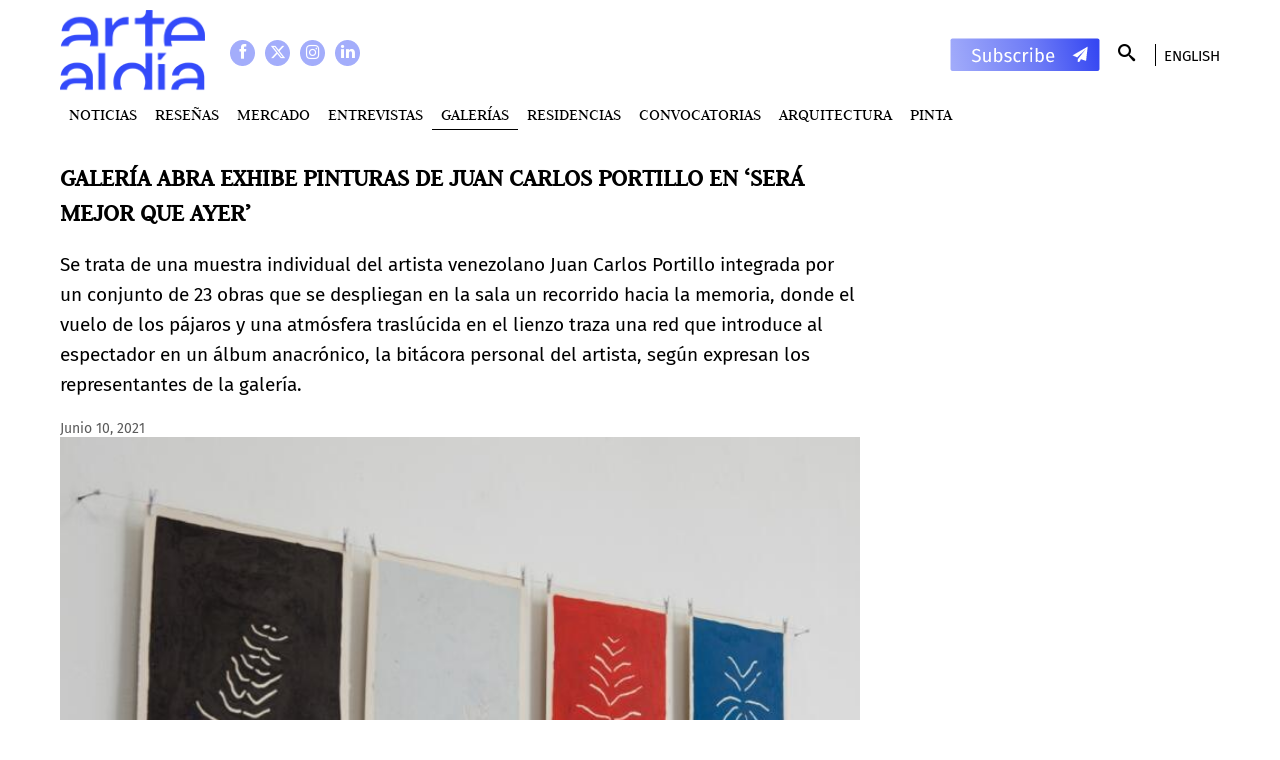

--- FILE ---
content_type: text/html; charset=utf-8
request_url: https://es.artealdia.com/Galerias/GALERIA-ABRA-EXHIBE-PINTURAS-DE-JUAN-CARLOS-PORTILLO-EN-SERA-MEJOR-QUE-AYER
body_size: 8170
content:
<!DOCTYPE html>
<html lang="es-AR">
<head>


<meta name="viewport" content="width=device-width, minimum-scale=1.0">
<link rel="stylesheet" type="text/css" href="/design/artealdia_com/stylesheets/fonts.css" />
<link rel="stylesheet" type="text/css" href="/var/artealdia_com/cache/public/stylesheets/1205f041d982f1a60efb910c258b798a_all.css" />


	<title>GALERÍA ABRA EXHIBE PINTURAS DE JUAN CARLOS PORTILLO EN ‘SERÁ MEJOR QUE AYER’ - Arte Al Dia</title>
<meta http-equiv="Content-Type" content="text/html; charset=utf-8" /><meta http-equiv="Content-language" content="es-AR" />
		<meta name="description" content="Arte al Día Internacional es un medio especializado en arte latinoamericano con una trayectoria de más de cuarenta años. Fundada en 1980 en la ciudad de Buenos Aires, Argentina, se ha posicionado como una de las fuentes de documentación más relevantes con relación a la difusión artística de América Latina en el mundo." />
	

<meta property="og:title" content="GALERÍA ABRA EXHIBE PINTURAS DE JUAN CARLOS PORTILLO EN ‘SERÁ MEJOR QUE AYER’" />
<meta property="og:type" content="article" />
<meta property="og:url" content="Array:///Galerias/GALERIA-ABRA-EXHIBE-PINTURAS-DE-JUAN-CARLOS-PORTILLO-EN-SERA-MEJOR-QUE-AYER" />
    <meta property="og:image" content="https://es.artealdia.com/var/artealdia_com/storage/images/galerias/galeria-abra-exhibe-pinturas-de-juan-carlos-portillo-en-sera-mejor-que-ayer/741083-1-esl-AR/GALERIA-ABRA-EXHIBE-PINTURAS-DE-JUAN-CARLOS-PORTILLO-EN-SERA-MEJOR-QUE-AYER.jpg" />
            <meta property="og:image:width" content="716" />
    

<meta name='twitter:card' content='summary_large_image'>

<link rel="icon" href="/design/artealdia_com/images/favicon.ico" type="image/vnd.microsoft.icon" />
<link rel="stylesheet" type="text/css" href="/var/artealdia_com/cache/public/stylesheets/3c1aef1f83051b961508c80ba5794e42_all.css" />

<script>
	var EZURL = "";
</script>


<!-- Google Tag Manager -->
<script>(function(w,d,s,l,i){w[l]=w[l]||[];w[l].push({'gtm.start':
new Date().getTime(),event:'gtm.js'});var f=d.getElementsByTagName(s)[0],
j=d.createElement(s),dl=l!='dataLayer'?'&l='+l:'';j.async=true;j.src=
'https://www.googletagmanager.com/gtm.js?id='+i+dl;f.parentNode.insertBefore(j,f);
})(window,document,'script','dataLayer','GTM-P89MD5J');</script>
<!-- End Google Tag Manager -->



<script></script>

</head>
<!--[if IE 8]><body class="ie8"><![endif]-->
<!--[if lte IE 7]><body class="ie7"><![endif]-->
<!--[if (gt IE 8)|!(IE)]><!--><body><!--<![endif]-->

<div id="wrapper">
	<div id="allcontent">

				<div class="wrapper-topcontent">
			<div id="topcontent">

				<div class="social">
					<a class="social-icon facebook"  target="_blank" href="https://www.facebook.com/artealdiaOK"></a>
					<a class="social-icon twitter"   target="_blank" href="https://twitter.com/artealdia"></a>
					<a class="social-icon instagram" target="_blank" href="https://www.instagram.com/artealdia/"></a>
					<a class="social-icon linkedin" target="_blank" href="https://www.linkedin.com/company/artealdia/"></a>

				</div>

								<a href="/" id="logo">
    
    
    
                                                                                                        <img src="/var/artealdia_com/storage/images/home/568370-2342-esl-AR/Home.png" width="150" height="84" alt="Home" title="Home" loading="lazy"/>
            
	
    
    </a>
				<div id="lang">
										<a href="/switchlanguage/to/artealdia_com_user/Galerias/GALERIA-ABRA-EXHIBE-PINTURAS-DE-JUAN-CARLOS-PORTILLO-EN-SERA-MEJOR-QUE-AYER">English</a>				</div>

				<a class="Newsletter-link Topcontent-newsletter" href="/#Subscription"  style="background-image: url('/design/artealdia_com/images/subscribe.svg')"></a>

				<div id="search">
					<form method="get" action="/content/search">
						<input type="text" name="SearchText" size="9" class="box" placeholder="Buscar" />
						<button type="submit" class="button"></button>
						<div class="lupa"></div>
					</form>
				</div>
				
									<div id="topmenu">
		<ul>
					<li>
			<a href="/Noticias">Noticias</a>
		</li>
					<li>
			<a href="/Resenas">Reseñas</a>
		</li>
					<li>
			<a href="/MERCADO">MERCADO</a>
		</li>
					<li>
			<a href="/Entrevistas">Entrevistas</a>
		</li>
					<li class="selected">
			<a href="/Galerias">Galerías</a>
		</li>
					<li>
			<a href="/Residencias">Residencias</a>
		</li>
					<li>
			<a href="/Convocatorias">Convocatorias</a>
		</li>
					<li>
			<a href="/Arquitectura">Arquitectura</a>
		</li>
					<li>
				<a href=https://es.artealdia.com/Tags/(tag)/Pinta>PINTA</a>		</li>
		</ul>
</div>
				
				<div class="sidebar-trigger"></div>
			</div>
		</div>


				
				
		<div id="columns">


			<div id="maincontent">

				
<div class="ViewFull StoryFull ClassNotaFull">
	

	<h1 class="ViewFull-title StoryFull-title">GALERÍA ABRA EXHIBE PINTURAS DE JUAN CARLOS PORTILLO EN ‘SERÁ MEJOR QUE AYER’</h1>

	



	<div class="ViewFull-intro">
		<div class="ezxmltext">
<p>Se trata de una muestra individual del artista venezolano Juan Carlos Portillo integrada por un conjunto de 23 obras que se despliegan en la sala un recorrido hacia la memoria, donde el vuelo de los pájaros y una atmósfera traslúcida en el lienzo traza una red que introduce al espectador en un álbum anacrónico, la bitácora personal del artista, según expresan los representantes de la galería.</p>
</div>
	</div>

	<div class="ClassNotaFull-fecha">
		 junio 10, 2021
	</div>

	
	<div class="ViewFull-image">
		
    
    
    
                                                                                                        <img src="/var/artealdia_com/storage/images/galerias/galeria-abra-exhibe-pinturas-de-juan-carlos-portillo-en-sera-mejor-que-ayer/741083-1-esl-AR/GALERIA-ABRA-EXHIBE-PINTURAS-DE-JUAN-CARLOS-PORTILLO-EN-SERA-MEJOR-QUE-AYER_full.jpg" width="716" height="478" alt="GALERÍA ABRA EXHIBE PINTURAS DE JUAN CARLOS PORTILLO EN ‘SERÁ MEJOR QUE AYER’" title="GALERÍA ABRA EXHIBE PINTURAS DE JUAN CARLOS PORTILLO EN ‘SERÁ MEJOR QUE AYER’" loading="lazy"/>
            
	
    
    					</div>

	<div class="StoryFull-toolbar">
	<div class="arrow-share" target="_blank"></div>
	<a class="fb-share" target="_blank" href="https://www.facebook.com/sharer/sharer.php?u=https://es.artealdia.com/Galerias/GALERIA-ABRA-EXHIBE-PINTURAS-DE-JUAN-CARLOS-PORTILLO-EN-SERA-MEJOR-QUE-AYER"></a>
	<a class="tw-share" target="_blank" href="https://twitter.com/home?status=https://es.artealdia.com/Galerias/GALERIA-ABRA-EXHIBE-PINTURAS-DE-JUAN-CARLOS-PORTILLO-EN-SERA-MEJOR-QUE-AYER"></a>
</div>
	<div class="ViewFull-description StoryFull-description">
		<div class="ezxmltext">
<p>&quot;<i>Antes de que las redes sociales existieran como contenedores y proyectores de nuestras vidas, la relación con nuestras experiencias diarias era distinta. Las imágenes que veíamos, los sonidos que escuchábamos, las cosas que tocábamos, habitaban en nuestra memoria con una fortaleza particular. Al no tener cómo conservarlas, cómo llevarlas con nosotros diariamente, buscábamos la forma de memorizar hasta los detalles mas íntimos de cada experiencia, por lo que nuestro regreso a ellas estaba mediado por lo que podíamos recordar en el transcurso tiempo. Entendiendo las trampas que esto lleva: olvidar, cambiar, ficcionar, transformar. La memoria es un azar, recordamos y olvidamos, recordamos para no olvidar, recordamos para volver a habitar, recordamos para regresar</i>&quot;, de esta forma advierte Paola Nava en la hoja de sala sobre un juego con el pasado y el presente, y en ello un viaje inevitable</p>
<div class=""><div class="ViewEmbed ClassGalleryEmbed">

      <div class="ViewEmbed-description">
         <div class="ezxmltext">

</div>
      </div>
	  <div class="Gallery">
		<div class="Gallery-count"></div>
		<ul>
			 						  <li>
				<div class="Gallery-image" data-cycle-lazybg style="background-image: url('/var/artealdia_com/storage/images/galerias/galeria-abra-exhibe-pinturas-de-juan-carlos-portillo-en-sera-mejor-que-ayer/1-4/1/741099-1-esl-AR/1_full.jpg');"></div>
				<div class="Gallery-caption">
Por Juan Carlos Portillos para la exhibición “Será mejor que ayer” en Galería ABRA. Imágenes cortesía de ABRA</div>			  </li>
						  <li>
				<div class="Gallery-image" data-cycle-lazybg style="background-image: url('/var/artealdia_com/storage/images/galerias/galeria-abra-exhibe-pinturas-de-juan-carlos-portillo-en-sera-mejor-que-ayer/1-4/2/741102-1-esl-AR/2_full.png');"></div>
				<div class="Gallery-caption">
Por Juan Carlos Portillos para la exhibición “Será mejor que ayer” en Galería ABRA. Imágenes cortesía de ABRA</div>			  </li>
						  <li>
				<div class="Gallery-image" data-cycle-lazybg style="background-image: url('/var/artealdia_com/storage/images/galerias/galeria-abra-exhibe-pinturas-de-juan-carlos-portillo-en-sera-mejor-que-ayer/1-4/3/741105-1-esl-AR/3_full.png');"></div>
				<div class="Gallery-caption">
Por Juan Carlos Portillos para la exhibición “Será mejor que ayer” en Galería ABRA. Imágenes cortesía de ABRA</div>			  </li>
						  <li>
				<div class="Gallery-image" data-cycle-lazybg style="background-image: url('/var/artealdia_com/storage/images/galerias/galeria-abra-exhibe-pinturas-de-juan-carlos-portillo-en-sera-mejor-que-ayer/1-4/4/741108-1-esl-AR/4_full.png');"></div>
				<div class="Gallery-caption">
Por Juan Carlos Portillos para la exhibición “Será mejor que ayer” en Galería ABRA. Imágenes cortesía de ABRA</div>			  </li>
					</ul>
				<div class="nav"></div>
		<a class="prev"></a>
		<a class="next"></a>
			  </div>

</div>
</div><p>En este viaje al interior de un país que existe en sus recuerdos, Portillo pinta su historia para regresar, cada trazo trae al presente impresiones de aquella cotidianidad que ahora recuerda, olvida e imagina; son paisajes al óleo que transitamos de lo personal a lo colectivo, de lo local a lo universal.</p><p>&nbsp;</p><p>Vuelve a habitar los detalles, transforma los elementos, movimientos y sonidos que conformaban su vista. “<i>De tal forma, podríamos decir que en las pinturas de ‘Será mejor que ayer’ radica la experiencia misma de un proceso geológico, ya que en ellas se acumulan capas de pintura que el artista modifica, transforma y extrae como los sedimentos propios de un paisaje</i>”, agrega Paola Nava.</p>
<div class=""><div class="ViewEmbed ClassGalleryEmbed">

      <div class="ViewEmbed-description">
         <div class="ezxmltext">

</div>
      </div>
	  <div class="Gallery">
		<div class="Gallery-count"></div>
		<ul>
			 						  <li>
				<div class="Gallery-image" data-cycle-lazybg style="background-image: url('/var/artealdia_com/storage/images/galerias/galeria-abra-exhibe-pinturas-de-juan-carlos-portillo-en-sera-mejor-que-ayer/5-9/5/741113-1-esl-AR/5_full.png');"></div>
				<div class="Gallery-caption">
Por Juan Carlos Portillos para la exhibición “Será mejor que ayer” en Galería ABRA. Imágenes cortesía de ABRA</div>			  </li>
						  <li>
				<div class="Gallery-image" data-cycle-lazybg style="background-image: url('/var/artealdia_com/storage/images/galerias/galeria-abra-exhibe-pinturas-de-juan-carlos-portillo-en-sera-mejor-que-ayer/5-9/6/741116-1-esl-AR/6_full.jpg');"></div>
				<div class="Gallery-caption">
Por Juan Carlos Portillos para la exhibición “Será mejor que ayer” en Galería ABRA. Imágenes cortesía de ABRA</div>			  </li>
						  <li>
				<div class="Gallery-image" data-cycle-lazybg style="background-image: url('/var/artealdia_com/storage/images/galerias/galeria-abra-exhibe-pinturas-de-juan-carlos-portillo-en-sera-mejor-que-ayer/5-9/7/741119-1-esl-AR/7_full.jpg');"></div>
				<div class="Gallery-caption">
Por Juan Carlos Portillos para la exhibición “Será mejor que ayer” en Galería ABRA. Imágenes cortesía de ABRA</div>			  </li>
						  <li>
				<div class="Gallery-image" data-cycle-lazybg style="background-image: url('/var/artealdia_com/storage/images/galerias/galeria-abra-exhibe-pinturas-de-juan-carlos-portillo-en-sera-mejor-que-ayer/5-9/8/741122-1-esl-AR/8_full.png');"></div>
				<div class="Gallery-caption">
Por Juan Carlos Portillos para la exhibición “Será mejor que ayer” en Galería ABRA. Imágenes cortesía de ABRA</div>			  </li>
						  <li>
				<div class="Gallery-image" data-cycle-lazybg style="background-image: url('/var/artealdia_com/storage/images/galerias/galeria-abra-exhibe-pinturas-de-juan-carlos-portillo-en-sera-mejor-que-ayer/5-9/9/741125-1-esl-AR/9_full.jpg');"></div>
				<div class="Gallery-caption">
Por Juan Carlos Portillos para la exhibición “Será mejor que ayer” en Galería ABRA. Imágenes cortesía de ABRA</div>			  </li>
					</ul>
				<div class="nav"></div>
		<a class="prev"></a>
		<a class="next"></a>
			  </div>

</div>
</div><p><b>Juan Carlos Portillo</b> (Valera, 1989) estudio Artes Plásticas mención Diseño Gráfico en la Universidad de Margarita (UNIMAR). Ha expuesto de manera colectiva e individual en distintas muestras a nivel nacional, además de haber exhibido su trabajo en España, Alemania, Hungría, Estados Unidos, Colombia y Chile. Durante el 2017, su video <i>Looking For Horizons</i>, realizado junto al artista Luis Mata, fue seleccionado para el proyecto Video Art in Latin America del Instituto de Investigación Getty. Actualmente vive y trabaja en Madrid, España.</p><p><b>&nbsp;</b></p><p><b>“Será mejor que ayer”</b></p><p><b>Hasta el 8 de Agosto</b></p><p><b>Galería ABRA</b></p><p><b>Av. Ávila con 8va transversal, Los Chorros,</b></p><p><b>Caracas, Venezuela</b></p>
</div>
	</div>

	
		<div class="Tags">
		<h3 class="Tags-title"><b>Temas Relacionados</b></h3>
		<div class="Tags-lista">
					<a class="Tags-item" href="/Tags/(tag)/Pintura">Pintura</a>		|			<a class="Tags-item" href="/Tags/(tag)/Venezuela">Venezuela</a>				</div>
	</div>
	
	<div class="Newsletter">
	<h2 class="Newsletter-title">Newsletter</h2>
	<div class="Newsletter-flex">
		<a class="Newsletter-link" href="/#Subscription"  style="background-image: url('/design/artealdia_com/images/subscribe.svg')"></a>
		<div class="Newsletter-text">para mantenerse actualizado con las últimas noticias y artículos escritos por expertos</div>
	</div>
</div>

	<h2 class="StoryFull-related-title">Te puede interesar</h2>
<div class="StoryFull-related Carousel-wrapper">
	<div class="Carousel">
						

<div class="ViewGrid Carousel-item
			">
	<a href="/Galerias/IVAN-CANDEO-EXHIBE-ANTES-QUE-MIENTRAS-QUE-MAS-TARDE-EN-CARMEN-ARAUJO-ARTE"></a>
	<div class="ViewGrid-image">
		
    
    
    
                                                                                                        <img src="/var/artealdia_com/storage/images/galerias/ivan-candeo-exhibe-antes-que-mientras-que-mas-tarde-en-carmen-araujo-arte/740604-2-esl-AR/IVAN-CANDEO-EXHIBE-ANTES-QUE-MIENTRAS-QUE-MAS-TARDE-EN-CARMEN-ARAUJO-ARTE_grid_horizontal.jpg" width="700" height="463" alt="IVÁN CANDEO EXHIBE “ANTES QUE, MIENTRAS QUE, MÁS TARDE” EN CARMEN ARAUJO ARTE" title="IVÁN CANDEO EXHIBE “ANTES QUE, MIENTRAS QUE, MÁS TARDE” EN CARMEN ARAUJO ARTE" loading="lazy"/>
            
	
    
    		<div class="ViewGrid-overlay">
			<div class="ViewGrid-intro"><div class="ezxmltext">
<p>Las obras presentadas hacen uso de y referencia a la imagen como canal, como concepto, como medio. Migrando de un nivel ontológico a otro, Candeo resalta la manera en que &nbsp;el mundo contemporáneo se va construyendo a partir de registros inmediatos, narraciones múltiples, y modelos de memoria.</p>
</div>
</div>
			<div class="ClassNotaGrid-autor">
			</div>
		</div>
			</div>
	<div class="ViewGrid-content">
		<a class="StoryGrid-seccion" href="/Galerias">Galerías</a>
		<h2 class="ViewGrid-title">IVÁN CANDEO EXHIBE “ANTES QUE, MIENTRAS QUE, MÁS TARDE” EN CARMEN ARAUJO ARTE</h2>
		<div class="ClassNotaGrid-autor">
			</div>
					<div class="ViewGrid-intro"><div class="ezxmltext">
<p>Las obras presentadas hacen uso de y referencia a la imagen como canal, como concepto, como medio. Migrando de un nivel ontológico a otro, Candeo resalta la manera en que &nbsp;el mundo contemporáneo se va construyendo a partir de registros inmediatos, narraciones múltiples, y modelos de memoria.</p>
</div>
</div>
							</div>
</div>

						

<div class="ViewGrid Carousel-item
			">
	<a href="/Galerias/JUAN-HENRIQUEZ-ENCUENTRA-SU-CAMINO-DE-REGRESO-CON-MAPA-HISTERICO"></a>
	<div class="ViewGrid-image">
		
    
    
    
                                                                                                        <img src="/var/artealdia_com/storage/images/galerias/juan-henriquez-encuentra-su-camino-de-regreso-con-mapa-histerico/739380-1-esl-AR/JUAN-HENRIQUEZ-ENCUENTRA-SU-CAMINO-DE-REGRESO-CON-MAPA-HISTERICO_grid_horizontal.jpg" width="700" height="463" alt="JUAN HENRIQUEZ ENCUENTRA SU CAMINO DE REGRESO CON MAPA HISTERICO" title="JUAN HENRIQUEZ ENCUENTRA SU CAMINO DE REGRESO CON MAPA HISTERICO" loading="lazy"/>
            
	
    
    		<div class="ViewGrid-overlay">
			<div class="ViewGrid-intro"><div class="ezxmltext">
<p>Henríquez, artista venezolano viviendo y trabajando en Miami, configura un paisaje psicográfico de rasgos mixtos. En ese territorio no hay coordenadas fijas, no hay ideas preconcebidas; solo señales de un itinerario lleno de expectativas, donde conviven lo familiar y lo extraño. Esta nueva exposición individual, curada por Félix Suazo, abarcará una selección de obras realizadas en tela, papel y madera entre 2018 y 2021. La exposición tendrá lugar en <b>Laundromat Art Space</b>.</p>
</div>
</div>
			<div class="ClassNotaGrid-autor">
			</div>
		</div>
			</div>
	<div class="ViewGrid-content">
		<a class="StoryGrid-seccion" href="/Galerias">Galerías</a>
		<h2 class="ViewGrid-title">JUAN HENRIQUEZ ENCUENTRA SU CAMINO DE REGRESO CON MAPA HISTERICO</h2>
		<div class="ClassNotaGrid-autor">
			</div>
					<div class="ViewGrid-intro"><div class="ezxmltext">
<p>Henríquez, artista venezolano viviendo y trabajando en Miami, configura un paisaje psicográfico de rasgos mixtos. En ese territorio no hay coordenadas fijas, no hay ideas preconcebidas; solo señales de un itinerario lleno de expectativas, donde conviven lo familiar y lo extraño. Esta nueva exposición individual, curada por Félix Suazo, abarcará una selección de obras realizadas en tela, papel y madera entre 2018 y 2021. La exposición tendrá lugar en <b>Laundromat Art Space</b>.</p>
</div>
</div>
							</div>
</div>

						

<div class="ViewGrid Carousel-item
			">
	<a href="/Entrevistas/EL-CURSO-DE-LA-OBRA-NO-ES-DELIBERADO-.-ENTREVISTA-A-JUAN-HENRIQUEZ"></a>
	<div class="ViewGrid-image">
		
    
    
    
                                                                                                        <img src="/var/artealdia_com/storage/images/entrevistas/el-curso-de-la-obra-no-es-deliberado-.-entrevista-a-juan-henriquez/739442-1-esl-AR/EL-CURSO-DE-LA-OBRA-NO-ES-DELIBERADO-.-ENTREVISTA-A-JUAN-HENRIQUEZ_grid_horizontal.jpg" width="700" height="463" alt="“EL CURSO DE LA OBRA NO ES DELIBERADO”. ENTREVISTA A JUAN HENRIQUEZ. " title="“EL CURSO DE LA OBRA NO ES DELIBERADO”. ENTREVISTA A JUAN HENRIQUEZ. " loading="lazy"/>
            
	
    
    		<div class="ViewGrid-overlay">
			<div class="ViewGrid-intro"><div class="ezxmltext">

</div>
</div>
			<div class="ClassNotaGrid-autor">
			</div>
		</div>
			</div>
	<div class="ViewGrid-content">
		<a class="StoryGrid-seccion" href="/Entrevistas">Entrevistas</a>
		<h2 class="ViewGrid-title">“EL CURSO DE LA OBRA NO ES DELIBERADO”. ENTREVISTA A JUAN HENRIQUEZ. </h2>
		<div class="ClassNotaGrid-autor">
			</div>
							</div>
</div>

												

<div class="ViewGrid Carousel-item
			">
	<a href="/Galerias/OdA-GALERIA-DE-ARTE-PRESENTA-SU-OdA-AL-NEGRO"></a>
	<div class="ViewGrid-image">
		
    
    
    
                                                                                                        <img src="/var/artealdia_com/storage/images/galerias/oda-galeria-de-arte-presenta-su-oda-al-negro/741724-1-esl-AR/OdA-GALERIA-DE-ARTE-PRESENTA-SU-OdA-AL-NEGRO_grid_horizontal.png" width="700" height="463" alt="OdA GALERÍA DE ARTE PRESENTA SU OdA AL NEGRO" title="OdA GALERÍA DE ARTE PRESENTA SU OdA AL NEGRO" loading="lazy"/>
            
	
    
    		<div class="ViewGrid-overlay">
			<div class="ViewGrid-intro"><div class="ezxmltext">
<p>“<i>Suprimir el detalle y realzar la armonía. Dejar surgir la materia, la esencia misma que nace del despojo. Imprimir de solemnidad a lo simple. Descubrir la sensibilidad pura en la forma. Es ausencia de luz. Es fondo y también figura. Esta muestra propone una oda a obras en color negro liberándolas de todo dramatismo. La representación de cada pieza se hace evidente a través de la simplicidad en la composición con el predominio del color plano, contundente. Las obras no se explican ni se piensan, solo se expresan. Desde lo más sutil hasta lo efectivo y concreto. Abstracciones y formas geométricas, siluetas, rostros humanos y organismos. No son relevantes los condicionamientos y prejuicios. Se trata de una elección formal y estética de cada artista, desafiando ver más allá de este tiempo presente e incierto.”</i> expresa Laura San Martín, fundadora y curadora de la galería bonaerense. &nbsp;</p>
</div>
</div>
			<div class="ClassNotaGrid-autor">
			</div>
		</div>
			</div>
	<div class="ViewGrid-content">
		<a class="StoryGrid-seccion" href="/Galerias">Galerías</a>
		<h2 class="ViewGrid-title">OdA GALERÍA DE ARTE PRESENTA SU OdA AL NEGRO</h2>
		<div class="ClassNotaGrid-autor">
			</div>
					<div class="ViewGrid-intro"><div class="ezxmltext">
<p>“<i>Suprimir el detalle y realzar la armonía. Dejar surgir la materia, la esencia misma que nace del despojo. Imprimir de solemnidad a lo simple. Descubrir la sensibilidad pura en la forma. Es ausencia de luz. Es fondo y también figura. Esta muestra propone una oda a obras en color negro liberándolas de todo dramatismo. La representación de cada pieza se hace evidente a través de la simplicidad en la composición con el predominio del color plano, contundente. Las obras no se explican ni se piensan, solo se expresan. Desde lo más sutil hasta lo efectivo y concreto. Abstracciones y formas geométricas, siluetas, rostros humanos y organismos. No son relevantes los condicionamientos y prejuicios. Se trata de una elección formal y estética de cada artista, desafiando ver más allá de este tiempo presente e incierto.”</i> expresa Laura San Martín, fundadora y curadora de la galería bonaerense. &nbsp;</p>
</div>
</div>
							</div>
</div>

						</div>
	<a class="Carousel-arrow Carousel-prev"></a>
	<a class="Carousel-arrow Carousel-next"></a>
</div>

	<div id="columna-derecha-banners" class="StoryFull-banners">
											
															
	</div>
</div>


			</div>

											



			
		</div>

				<div class="wrap-footer">
			<div class="footer">
				<div class="footer-left">
					<a href="/" class="footer-logo logo-artealdia"><img src="/design/artealdia_com/images/logo-footer.png"></a>
					<ul class="footer-menu">
											<li class="footer-menu-item">
							<a href="/Nosotros">Nosotros</a>
						</li>
											<li class="footer-menu-item">
							<a href="/Registrarse">Registrarse</a>
						</li>
											<li class="footer-menu-item">
							<a href="/Edicion-Impresa">Edición Impresa</a>
						</li>
											<li class="footer-menu-item">
							<a href="/Contacto">Contacto</a>
						</li>
											<li class="footer-menu-item">
								<a href=/#Subscription>Suscribirse</a>						</li>
										</ul>
				</div>

				<div class="footer-right">
					<a class="footer-logo logo-pinta" href="https://www.pinta.art/" target="_blank"><img src="/design/artealdia_com/images/pinta-footer.png"></a>
					<div class="footer-right-columns">
						<div>
							<div class="footer-menu-title">Ferias</div>
							<ul class="footer-menu">
								<li class="footer-menu-item"><a href="https://www.pintalima.art/" target="_blank">Pinta Lima</a></li>
								<li class="footer-menu-item"><a href="https://www.buenosairesphoto.com/" target="_blank">Pinta BAphoto</a></li>
								<li class="footer-menu-item"><a href="http://www.pintamiami.com/" target="_blank">Pinta Miami</a></li>
							</ul>
						</div>
						<div>
							<div class="footer-menu-title">Art Weeks</div>
							<div class="footer-menu-item"><a href="https://panama.pinta.art/" target="_blank">Pinta Panamá</a></div>
							<div class="footer-menu-item"><a href="https://sud.pinta.art/" target="_blank">Pinta Asunción</a></div>
						</div>
					</div>
				</div>
			</div>
			<div class="footer-copyright">Copyright©2003-2026 Arte al Día. All rights reserved</div>
			<a href="http://www.internetdinamica.com" target="_blank" class="internetdinamica"></a>
		</div>
	</div>
</div><div id="sidebar">
	<div id="lang">
		 
		<a href="/switchlanguage/to/artealdia_com_user/Galerias/GALERIA-ABRA-EXHIBE-PINTURAS-DE-JUAN-CARLOS-PORTILLO-EN-SERA-MEJOR-QUE-AYER">English</a>	</div>
	<div class="social">
		<a class="social-icon facebook"  target="_blank" href="https://www.facebook.com/artealdiaOK"></a>
		<a class="social-icon twitter"   target="_blank" href="https://twitter.com/artealdia"></a>
		<a class="social-icon instagram" target="_blank" href="https://www.instagram.com/artealdia/"></a>

	</div>

			<div id="topmenu">
		<ul>
					<li>
			<a href="/Noticias">Noticias</a>
		</li>
					<li>
			<a href="/Resenas">Reseñas</a>
		</li>
					<li>
			<a href="/MERCADO">MERCADO</a>
		</li>
					<li>
			<a href="/Entrevistas">Entrevistas</a>
		</li>
					<li class="selected">
			<a href="/Galerias">Galerías</a>
		</li>
					<li>
			<a href="/Residencias">Residencias</a>
		</li>
					<li>
			<a href="/Convocatorias">Convocatorias</a>
		</li>
					<li>
			<a href="/Arquitectura">Arquitectura</a>
		</li>
					<li>
				<a href=https://es.artealdia.com/Tags/(tag)/Pinta>PINTA</a>		</li>
		</ul>
</div>
	</div>


<script type="text/javascript" src="/var/artealdia_com/cache/public/javascript/de3e85657f7965570674af376b91aa33.js" charset="utf-8"></script>

<div class="dev-hide">
	<div id="debug"><h2>eZ debug</h2><table title='Table for actual debug output, shows notices, warnings and errors'><tr class='timing'><td class='debugheader' id="ezdebug-first-timing-point"><b><span>Timing:</span> </b></td>
                                    <td class='debugheader'>Jan 22 2026 19:21:58</td></tr>
                                    <tr><td colspan='2'><pre>Script start</pre></td></tr><tr class='timing'><td class='debugheader'><b><span>Timing:</span> </b></td>
                                    <td class='debugheader'>Jan 22 2026 19:21:58</td></tr>
                                    <tr><td colspan='2'><pre>Module start 'content'</pre></td></tr><tr class='timing'><td class='debugheader'><b><span>Timing:</span> </b></td>
                                    <td class='debugheader'>Jan 22 2026 19:21:58</td></tr>
                                    <tr><td colspan='2'><pre>Module end 'content'</pre></td></tr><tr class='notice'><td class='debugheader' id="ezdebug-first-notice"><b><span>Notice:</span> PHP: E_NOTICE</b></td>
                                    <td class='debugheader'>Jan 22 2026 19:21:58</td></tr>
                                    <tr><td colspan='2'><pre>Array to string conversion in /var/www/sites/cms4/ez-2013.09/var/artealdia_com/cache/template/compiled/page_head-54db641a9250b4996266d7af996f9508.php on line 939</pre></td></tr><tr class='timing'><td class='debugheader'><b><span>Timing:</span> </b></td>
                                    <td class='debugheader'>Jan 22 2026 19:21:58</td></tr>
                                    <tr><td colspan='2'><pre>Script end</pre></td></tr></table><h3>Main resources:</h3><table id='debug_resources' title='Most important resource consumption indicators'><tr class='data'><td>Total runtime</td><td>0.3531 sec</td></tr><tr class='data'><td>Peak memory usage</td><td>6,400.0000 KB</td></tr><tr class='data'><td>Database Queries</td><td>221</td></tr></table><h3>Timing points:</h3><table id='timingpoints' title='Timing point stats'><tr><th>Checkpoint</th><th>Start (sec)</th><th>Duration (sec)</th><th>Memory at start (KB)</th><th>Memory used (KB)</th></tr><tr class='data'><td>Script start</td>
                          <td align="right">0.0000</td><td align="right">0.0076</td>
                          <td align="right">918.1328</td><td align="right">641.5000</td></tr><tr class='data'><td>Module start 'content'</td>
                          <td align="right">0.0076</td><td align="right">0.3028</td>
                          <td align="right">1,559.6328</td><td align="right">3,489.1641</td></tr><tr class='data'><td>Module end 'content'</td>
                          <td align="right">0.3104</td><td align="right">0.0426</td>
                          <td align="right">5,048.7969</td><td align="right">443.9688</td></tr><tr class='data'><td>Script end</td>
                          <td align="right">0.3530</td><td align="right">&nbsp;</td>
                          <td align="right">5,492.7656</td><td align="right">&nbsp;</td></tr></table><h3>Time accumulators:</h3><table id='timeaccumulators' title='Detailed list of time accumulators'><tr><th>&nbsp;Accumulator</th><th>&nbsp;Duration (sec)</th><th>&nbsp;Duration (%)</th><th>&nbsp;Count</th><th>&nbsp;Average (sec)</th></tr><tr class='group'><td><b>Ini load</b></td><td></td><td></td><td></td><td></td></tr><tr class='data'><td>Load cache</td><td align="right">0.0025</td><td align="right">0.7208</td><td align="right">16</td><td align="right">0.0002</td></tr><tr class='group'><td><b>Mysql Total</b></td><td></td><td></td><td></td><td></td></tr><tr class='data'><td>Database connection</td><td align="right">0.0009</td><td align="right">0.2571</td><td align="right">1</td><td align="right">0.0009</td></tr><tr class='data'><td>Mysqli_queries</td><td align="right">0.1186</td><td align="right">33.6040</td><td align="right">221</td><td align="right">0.0005</td></tr><tr class='data'><td>Looping result</td><td align="right">0.0025</td><td align="right">0.7178</td><td align="right">220</td><td align="right">0.0000</td></tr><tr class='group'><td><b>TS translator</b></td><td></td><td></td><td></td><td></td></tr><tr class='data'><td>TS init</td><td align="right">0.0018</td><td align="right">0.5206</td><td align="right">3</td><td align="right">0.0006</td></tr><tr class='data'><td>TS cache load</td><td align="right">0.0014</td><td align="right">0.3976</td><td align="right">3</td><td align="right">0.0005</td></tr><tr class='data'><td>TS context load</td><td align="right">0.0012</td><td align="right">0.3501</td><td align="right">3</td><td align="right">0.0004</td></tr><tr class='group'><td><b>Template Total</b></td><td align="right"><i>0.3120</i></td><td align="right"><i>88.4</i></td><td align="right"><i>2</i></td><td align="right"><i>0.1560</i></td></tr><tr class='data'><td>Template load</td><td align="right">0.0022</td><td align="right">0.6336</td><td align="right">2</td><td align="right">0.0011</td></tr><tr class='data'><td>Template processing</td><td align="right">0.3097</td><td align="right">87.7223</td><td align="right">2</td><td align="right">0.1549</td></tr><tr class='data'><td>Template load and register function</td><td align="right">0.0001</td><td align="right">0.0419</td><td align="right">1</td><td align="right">0.0001</td></tr><tr class='group'><td><b>states</b></td><td></td><td></td><td></td><td></td></tr><tr class='data'><td>state_id_array</td><td align="right">0.0055</td><td align="right">1.5662</td><td align="right">12</td><td align="right">0.0005</td></tr><tr class='data'><td>state_identifier_array</td><td align="right">0.0042</td><td align="right">1.1862</td><td align="right">13</td><td align="right">0.0003</td></tr><tr class='group'><td><b>Override</b></td><td></td><td></td><td></td><td></td></tr><tr class='data'><td>Cache load</td><td align="right">0.0016</td><td align="right">0.4589</td><td align="right">64</td><td align="right">0.0000</td></tr><tr class='group'><td><b>Sytem overhead</b></td><td></td><td></td><td></td><td></td></tr><tr class='data'><td>Fetch class attribute can translate value</td><td align="right">0.0010</td><td align="right">0.2812</td><td align="right">15</td><td align="right">0.0001</td></tr><tr class='data'><td>Fetch class attribute name</td><td align="right">0.0030</td><td align="right">0.8602</td><td align="right">23</td><td align="right">0.0001</td></tr><tr class='group'><td><b>XML</b></td><td></td><td></td><td></td><td></td></tr><tr class='data'><td>Image XML parsing</td><td align="right">0.0873</td><td align="right">24.7124</td><td align="right">15</td><td align="right">0.0058</td></tr><tr class='group'><td><b>class_abstraction</b></td><td></td><td></td><td></td><td></td></tr><tr class='data'><td>Instantiating content class attribute</td><td align="right">0.0001</td><td align="right">0.0383</td><td align="right">26</td><td align="right">0.0000</td></tr><tr class='group'><td><b>General</b></td><td></td><td></td><td></td><td></td></tr><tr class='data'><td>dbfile</td><td align="right">0.0898</td><td align="right">25.4245</td><td align="right">86</td><td align="right">0.0010</td></tr><tr class='data'><td>String conversion</td><td align="right">0.0000</td><td align="right">0.0026</td><td align="right">2</td><td align="right">0.0000</td></tr><tr><td colspan="5">Note: percentages do not add up to 100% because some accumulators overlap</td></tr></table><p><b>Time used to render debug report: 0.0003 secs</b></p></div>
</div>




<!-- Google Tag Manager (noscript) -->
<noscript><iframe src="https://www.googletagmanager.com/ns.html?id=GTM-P89MD5J"
height="0" width="0" style="display:none;visibility:hidden"></iframe></noscript>
<!-- End Google Tag Manager (noscript) -->




<!-- Meta Pixel Code -->

<script>

!function(f,b,e,v,n,t,s)

{if(f.fbq)return;n=f.fbq=function(){n.callMethod?

n.callMethod.apply(n,arguments):n.queue.push(arguments)};

if(!f._fbq)f._fbq=n;n.push=n;n.loaded=!0;n.version='2.0';

n.queue=[];t=b.createElement(e);t.async=!0;

t.src=v;s=b.getElementsByTagName(e)[0];

s.parentNode.insertBefore(t,s)}(window, document,'script',

'https://connect.facebook.net/en_US/fbevents.js');

fbq('init', '3445649369038758');

fbq('track', 'PageView');

</script>

<noscript><img height="1" width="1" style="display:none"

src="https://www.facebook.com/tr?id=3445649369038758&ev=PageView&noscript=1"

/></noscript>

<!-- End Meta Pixel Code -->

</body>
</html>

